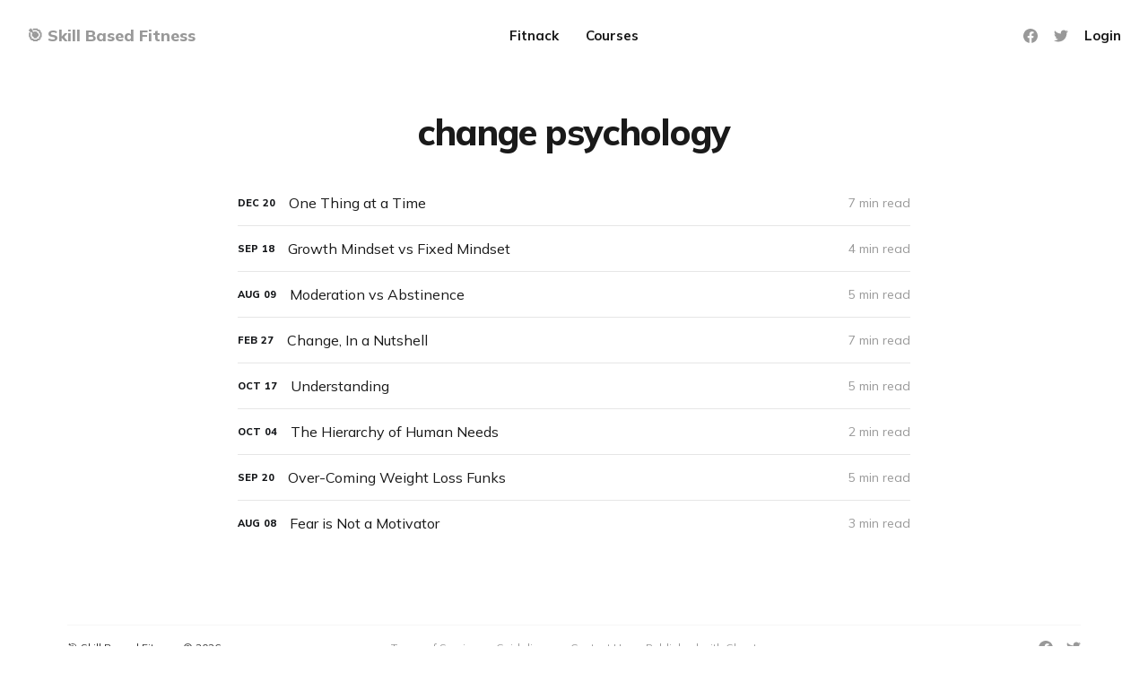

--- FILE ---
content_type: text/html; charset=utf-8
request_url: https://www.skillbasedfitness.com/tag/change-psychology/
body_size: 6223
content:
<!DOCTYPE html>
<html lang="en">

<head>
    <meta charset="utf-8">
    <meta name="viewport" content="width=device-width, initial-scale=1">
    <title>change psychology - 🎯 Skill Based Fitness</title>

    <link rel="preconnect" href="https://fonts.gstatic.com">
    <link rel="stylesheet" href="https://fonts.googleapis.com/css2?family=Mulish:ital,wght@0,400;0,700;0,800;1,400;1,700&family=Lora:ital,wght@0,400;0,700;1,400;1,700&display=swap">

    <link rel="stylesheet" href="https://www.skillbasedfitness.com/assets/built/screen.css?v=2609b0806d">

    <link rel="icon" href="https://www.skillbasedfitness.com/content/images/2021/12/HighResImageLogoOnly144px.ico" type="image/x-icon">
    <link rel="canonical" href="https://www.skillbasedfitness.com/tag/change-psychology/">
    <meta name="referrer" content="no-referrer-when-downgrade">
    
    <meta property="og:site_name" content="🎯 Skill Based Fitness">
    <meta property="og:type" content="website">
    <meta property="og:title" content="change psychology - 🎯 Skill Based Fitness">
    <meta property="og:url" content="https://www.skillbasedfitness.com/tag/change-psychology/">
    <meta property="article:publisher" content="https://www.facebook.com/groups/skillbasedfitness">
    <meta name="twitter:card" content="summary">
    <meta name="twitter:title" content="change psychology - 🎯 Skill Based Fitness">
    <meta name="twitter:url" content="https://www.skillbasedfitness.com/tag/change-psychology/">
    <meta name="twitter:site" content="@darren_beattie">
    
    <script type="application/ld+json">
{
    "@context": "https://schema.org",
    "@type": "Series",
    "publisher": {
        "@type": "Organization",
        "name": "🎯 Skill Based Fitness",
        "url": "https://www.skillbasedfitness.com/",
        "logo": {
            "@type": "ImageObject",
            "url": "https://www.skillbasedfitness.com/content/images/2021/12/HighResImageLogoOnly144px.ico",
            "width": 60,
            "height": 60
        }
    },
    "url": "https://www.skillbasedfitness.com/tag/change-psychology/",
    "name": "change psychology",
    "mainEntityOfPage": "https://www.skillbasedfitness.com/tag/change-psychology/"
}
    </script>

    <meta name="generator" content="Ghost 6.13">
    <link rel="alternate" type="application/rss+xml" title="🎯 Skill Based Fitness" href="https://www.skillbasedfitness.com/rss/">
    <script defer src="https://cdn.jsdelivr.net/ghost/portal@~2.56/umd/portal.min.js" data-i18n="true" data-ghost="https://www.skillbasedfitness.com/" data-key="20de1da9968a33b9ff6a9ef306" data-api="https://skill-based-fitness.ghost.io/ghost/api/content/" data-locale="en" crossorigin="anonymous"></script><style id="gh-members-styles">.gh-post-upgrade-cta-content,
.gh-post-upgrade-cta {
    display: flex;
    flex-direction: column;
    align-items: center;
    font-family: -apple-system, BlinkMacSystemFont, 'Segoe UI', Roboto, Oxygen, Ubuntu, Cantarell, 'Open Sans', 'Helvetica Neue', sans-serif;
    text-align: center;
    width: 100%;
    color: #ffffff;
    font-size: 16px;
}

.gh-post-upgrade-cta-content {
    border-radius: 8px;
    padding: 40px 4vw;
}

.gh-post-upgrade-cta h2 {
    color: #ffffff;
    font-size: 28px;
    letter-spacing: -0.2px;
    margin: 0;
    padding: 0;
}

.gh-post-upgrade-cta p {
    margin: 20px 0 0;
    padding: 0;
}

.gh-post-upgrade-cta small {
    font-size: 16px;
    letter-spacing: -0.2px;
}

.gh-post-upgrade-cta a {
    color: #ffffff;
    cursor: pointer;
    font-weight: 500;
    box-shadow: none;
    text-decoration: underline;
}

.gh-post-upgrade-cta a:hover {
    color: #ffffff;
    opacity: 0.8;
    box-shadow: none;
    text-decoration: underline;
}

.gh-post-upgrade-cta a.gh-btn {
    display: block;
    background: #ffffff;
    text-decoration: none;
    margin: 28px 0 0;
    padding: 8px 18px;
    border-radius: 4px;
    font-size: 16px;
    font-weight: 600;
}

.gh-post-upgrade-cta a.gh-btn:hover {
    opacity: 0.92;
}</style><script async src="https://js.stripe.com/v3/"></script>
    <script defer src="https://cdn.jsdelivr.net/ghost/sodo-search@~1.8/umd/sodo-search.min.js" data-key="20de1da9968a33b9ff6a9ef306" data-styles="https://cdn.jsdelivr.net/ghost/sodo-search@~1.8/umd/main.css" data-sodo-search="https://skill-based-fitness.ghost.io/" data-locale="en" crossorigin="anonymous"></script>
    
    <link href="https://www.skillbasedfitness.com/webmentions/receive/" rel="webmention">
    <script defer src="/public/cards.min.js?v=2609b0806d"></script>
    <link rel="stylesheet" type="text/css" href="/public/cards.min.css?v=2609b0806d">
    <script defer src="/public/member-attribution.min.js?v=2609b0806d"></script><style>:root {--ghost-accent-color: #15171A;}</style>
    <!-- Google tag (gtag.js) -->
<script async src="https://www.googletagmanager.com/gtag/js?id=UA-26051369-5"></script>
<script>
  window.dataLayer = window.dataLayer || [];
  function gtag(){dataLayer.push(arguments);}
  gtag('js', new Date());

  gtag('config', 'UA-26051369-5');
</script>

<!-- Table of Contents [TocBot] link tag -->
<link rel="stylesheet" href="https://cdnjs.cloudflare.com/ajax/libs/tocbot/4.12.2/tocbot.css" />
</head>

<body class="tag-template tag-change-psychology">
    <div class="site">
        <header id="site-header" class="site-header">
    <div class="header-inner">
        <div class="header-brand">
            <a class="logo" href="https://www.skillbasedfitness.com">
                    <span class="logo-text">🎯 Skill Based Fitness</span>
            </a>

            <div class="burger">
                <div class="burger-bar"></div>
                <div class="burger-bar"></div>
            </div>
        </div>

        <nav class="header-nav">
                        <a class="menu-item menu-item-fitnack" href="https://www.skillbasedfitness.com/fitnack-custom-coaching/">Fitnack</a>
        <a class="menu-item menu-item-courses" href="https://www.skillbasedfitness.com/courses/">Courses</a>

        </nav>

        <div class="header-actions">
            <div class="social">
                    <a class="social-item social-item-facebook"
                        href="https://www.facebook.com/groups/skillbasedfitness" target="_blank"
                        rel="noopener noreferrer" aria-label="Facebook">
                        <svg class="icon" viewBox="0 0 24 24" xmlns="http://www.w3.org/2000/svg"><path d="M23.9981 11.9991C23.9981 5.37216 18.626 0 11.9991 0C5.37216 0 0 5.37216 0 11.9991C0 17.9882 4.38789 22.9522 10.1242 23.8524V15.4676H7.07758V11.9991H10.1242V9.35553C10.1242 6.34826 11.9156 4.68714 14.6564 4.68714C15.9692 4.68714 17.3424 4.92149 17.3424 4.92149V7.87439H15.8294C14.3388 7.87439 13.8739 8.79933 13.8739 9.74824V11.9991H17.2018L16.6698 15.4676H13.8739V23.8524C19.6103 22.9522 23.9981 17.9882 23.9981 11.9991Z"/></svg>                    </a>

                    <a class="social-item social-item-twitter"
                        href="https://x.com/darren_beattie" target="_blank"
                        rel="noopener noreferrer" aria-label="Twitter">
                        <svg class="icon" viewBox="0 0 24 24" xmlns="http://www.w3.org/2000/svg"><path d="M23.954 4.569c-.885.389-1.83.654-2.825.775 1.014-.611 1.794-1.574 2.163-2.723-.951.555-2.005.959-3.127 1.184-.896-.959-2.173-1.559-3.591-1.559-2.717 0-4.92 2.203-4.92 4.917 0 .39.045.765.127 1.124C7.691 8.094 4.066 6.13 1.64 3.161c-.427.722-.666 1.561-.666 2.475 0 1.71.87 3.213 2.188 4.096-.807-.026-1.566-.248-2.228-.616v.061c0 2.385 1.693 4.374 3.946 4.827-.413.111-.849.171-1.296.171-.314 0-.615-.03-.916-.086.631 1.953 2.445 3.377 4.604 3.417-1.68 1.319-3.809 2.105-6.102 2.105-.39 0-.779-.023-1.17-.067 2.189 1.394 4.768 2.209 7.557 2.209 9.054 0 13.999-7.496 13.999-13.986 0-.209 0-.42-.015-.63.961-.689 1.8-1.56 2.46-2.548l-.047-.02z"/></svg>                    </a>
            </div>

                <button class="button-text menu-item members-login" data-portal="signin">Login</button>
        </div>
    </div>
</header>

        <div class="site-content">
            
<div class="content-area">
    <main class="site-main">
            <section class="taxonomy">

                <header class="single-header kg-canvas">
                    <h1 class="single-title">change psychology</h1>

                </header>
            </section>

        <div class="post-feed container medium">
                <article class="feed post tag-behavior-change tag-change-psychology tag-goal-setting tag-mindset-2 tag-motivation-2 tag-psychology tag-success no-image" data-month="December 2012">
    <div class="feed-calendar">
        <div class="feed-calendar-month">
            Dec
        </div>
        <div class="feed-calendar-day">
            20
        </div>
    </div>
            <div class="feed-image u-placeholder rectangle">
            </div>
    <div class="feed-wrapper">
        <h2 class="feed-title">One Thing at a Time</h2>
            <div class="feed-excerpt">There is plenty you could/should be doing, but it’s best to focus on that gold
cube.Tis the</div>
        <div class="feed-right">
            <time class="feed-date" datetime="2012-12-20">
                Dec 20, 2012
            </time>
            <div class="feed-visibility feed-visibility-public">
                <svg class="icon" xmlns="http://www.w3.org/2000/svg" viewBox="0 0 32 32">
    <path d="M16 23.027L24.24 28l-2.187-9.373 7.28-6.307-9.587-.827-3.747-8.827-3.747 8.827-9.587.827 7.267 6.307L7.759 28l8.24-4.973z"></path>
</svg>            </div>
                <div class="feed-length">
                    7 min read
                </div>
            <div class="feed-icon">
                <svg class="icon" xmlns="http://www.w3.org/2000/svg" viewBox="0 0 32 32">
    <path d="M11.453 22.107L17.56 16l-6.107-6.12L13.333 8l8 8-8 8-1.88-1.893z"></path>
</svg>            </div>
        </div>
    </div>
    <a class="u-permalink" href="/one-thing-at-a-time/" aria-label="One Thing at a Time"></a>
</article>                <article class="feed post tag-carol-dweck tag-change tag-change-psychology tag-changing-habits tag-diet tag-fat-loss tag-fitness tag-fitness-and-health tag-fitness-and-nutrition tag-health-and-fitness tag-mindset-2 tag-mindset-training tag-nutrition-2 tag-weight-loss no-image" data-month="September 2012">
    <div class="feed-calendar">
        <div class="feed-calendar-month">
            Sep
        </div>
        <div class="feed-calendar-day">
            18
        </div>
    </div>
            <div class="feed-image u-placeholder rectangle">
            </div>
    <div class="feed-wrapper">
        <h2 class="feed-title">Growth Mindset vs Fixed Mindset</h2>
            <div class="feed-excerpt">[http://rcm.amazon.com/e/cm?lt1=_blank&amp;bc1=000000&amp;IS2=1&amp;bg1=FFFFFF&amp;fc1=000000&</div>
        <div class="feed-right">
            <time class="feed-date" datetime="2012-09-18">
                Sep 18, 2012
            </time>
            <div class="feed-visibility feed-visibility-public">
                <svg class="icon" xmlns="http://www.w3.org/2000/svg" viewBox="0 0 32 32">
    <path d="M16 23.027L24.24 28l-2.187-9.373 7.28-6.307-9.587-.827-3.747-8.827-3.747 8.827-9.587.827 7.267 6.307L7.759 28l8.24-4.973z"></path>
</svg>            </div>
                <div class="feed-length">
                    4 min read
                </div>
            <div class="feed-icon">
                <svg class="icon" xmlns="http://www.w3.org/2000/svg" viewBox="0 0 32 32">
    <path d="M11.453 22.107L17.56 16l-6.107-6.12L13.333 8l8 8-8 8-1.88-1.893z"></path>
</svg>            </div>
        </div>
    </div>
    <a class="u-permalink" href="/growth-mindset-vs-fixed-mindset/" aria-label="Growth Mindset vs Fixed Mindset"></a>
</article>                <article class="feed post tag-abstinence tag-change-psychology tag-exercise-psychology tag-fat-loss tag-fitness tag-fitness-and-health tag-fitness-and-nutrition tag-gretchen-rubin tag-happiness-project tag-health-and-fitness tag-mindset-2 tag-mindset-training tag-moderation tag-performance-psychology no-image" data-month="August 2012">
    <div class="feed-calendar">
        <div class="feed-calendar-month">
            Aug
        </div>
        <div class="feed-calendar-day">
            09
        </div>
    </div>
            <div class="feed-image u-placeholder rectangle">
            </div>
    <div class="feed-wrapper">
        <h2 class="feed-title">Moderation vs Abstinence</h2>
            <div class="feed-excerpt">[http://www.flickr.com/photos/87913776@N00/5129625865/]CC futureatlas.com

I came across a thought-provoking article on the web</div>
        <div class="feed-right">
            <time class="feed-date" datetime="2012-08-09">
                Aug 9, 2012
            </time>
            <div class="feed-visibility feed-visibility-public">
                <svg class="icon" xmlns="http://www.w3.org/2000/svg" viewBox="0 0 32 32">
    <path d="M16 23.027L24.24 28l-2.187-9.373 7.28-6.307-9.587-.827-3.747-8.827-3.747 8.827-9.587.827 7.267 6.307L7.759 28l8.24-4.973z"></path>
</svg>            </div>
                <div class="feed-length">
                    5 min read
                </div>
            <div class="feed-icon">
                <svg class="icon" xmlns="http://www.w3.org/2000/svg" viewBox="0 0 32 32">
    <path d="M11.453 22.107L17.56 16l-6.107-6.12L13.333 8l8 8-8 8-1.88-1.893z"></path>
</svg>            </div>
        </div>
    </div>
    <a class="u-permalink" href="/moderation-vs-abstinence/" aria-label="Moderation vs Abstinence"></a>
</article>                <article class="feed post tag-behavior-change tag-behavior-modification tag-change tag-change-psychology tag-changing-habits tag-eating-well tag-fat-loss tag-fitness tag-fitness-and-health tag-fitness-and-nutrition tag-health-and-fitness tag-mindset-2 tag-mindset-training tag-nutrition-2 tag-skill-development tag-training-2 tag-weight-loss tag-well-being tag-wellness no-image" data-month="February 2012">
    <div class="feed-calendar">
        <div class="feed-calendar-month">
            Feb
        </div>
        <div class="feed-calendar-day">
            27
        </div>
    </div>
            <div class="feed-image u-placeholder rectangle">
            </div>
    <div class="feed-wrapper">
        <h2 class="feed-title">Change, In a Nutshell</h2>
            <div class="feed-excerpt">Weight loss is really a process of change.

Changing the way you currently eat to a way that suits your</div>
        <div class="feed-right">
            <time class="feed-date" datetime="2012-02-27">
                Feb 27, 2012
            </time>
            <div class="feed-visibility feed-visibility-public">
                <svg class="icon" xmlns="http://www.w3.org/2000/svg" viewBox="0 0 32 32">
    <path d="M16 23.027L24.24 28l-2.187-9.373 7.28-6.307-9.587-.827-3.747-8.827-3.747 8.827-9.587.827 7.267 6.307L7.759 28l8.24-4.973z"></path>
</svg>            </div>
                <div class="feed-length">
                    7 min read
                </div>
            <div class="feed-icon">
                <svg class="icon" xmlns="http://www.w3.org/2000/svg" viewBox="0 0 32 32">
    <path d="M11.453 22.107L17.56 16l-6.107-6.12L13.333 8l8 8-8 8-1.88-1.893z"></path>
</svg>            </div>
        </div>
    </div>
    <a class="u-permalink" href="/change-in-a-nutshell/" aria-label="Change, In a Nutshell"></a>
</article>                <article class="feed post tag-change-psychology tag-exercise-psychology tag-fat-loss tag-fitness tag-fitness-and-health tag-fitness-and-nutrition tag-fitness-development tag-health-and-fitness tag-mindset-2 tag-mindset-training tag-performance-psychology tag-psychology tag-skill-development tag-understanding tag-weight-loss no-image" data-month="October 2011">
    <div class="feed-calendar">
        <div class="feed-calendar-month">
            Oct
        </div>
        <div class="feed-calendar-day">
            17
        </div>
    </div>
            <div class="feed-image u-placeholder rectangle">
            </div>
    <div class="feed-wrapper">
        <h2 class="feed-title">Understanding</h2>
            <div class="feed-excerpt">Chances are you if you’re reading this you’re looking for info on weight loss or
fitness advice or</div>
        <div class="feed-right">
            <time class="feed-date" datetime="2011-10-17">
                Oct 17, 2011
            </time>
            <div class="feed-visibility feed-visibility-public">
                <svg class="icon" xmlns="http://www.w3.org/2000/svg" viewBox="0 0 32 32">
    <path d="M16 23.027L24.24 28l-2.187-9.373 7.28-6.307-9.587-.827-3.747-8.827-3.747 8.827-9.587.827 7.267 6.307L7.759 28l8.24-4.973z"></path>
</svg>            </div>
                <div class="feed-length">
                    5 min read
                </div>
            <div class="feed-icon">
                <svg class="icon" xmlns="http://www.w3.org/2000/svg" viewBox="0 0 32 32">
    <path d="M11.453 22.107L17.56 16l-6.107-6.12L13.333 8l8 8-8 8-1.88-1.893z"></path>
</svg>            </div>
        </div>
    </div>
    <a class="u-permalink" href="/understanding/" aria-label="Understanding"></a>
</article>                <article class="feed post tag-affection tag-behavior-change tag-behavior-modification tag-change tag-change-psychology tag-creation tag-eating-well tag-fat-loss tag-fitness tag-fitness-and-health tag-fitness-and-nutrition tag-freedom tag-health-and-fitness tag-human-needs tag-identity tag-leisure tag-mindset-2 tag-mindset-training tag-motivation-2 tag-need tag-nutrition-2 tag-participation tag-protection tag-skill-development tag-subsistence tag-training-2 tag-understanding tag-weight-loss tag-well-being no-image" data-month="October 2011">
    <div class="feed-calendar">
        <div class="feed-calendar-month">
            Oct
        </div>
        <div class="feed-calendar-day">
            04
        </div>
    </div>
            <div class="feed-image u-placeholder rectangle">
            </div>
    <div class="feed-wrapper">
        <h2 class="feed-title">The Hierarchy of Human Needs</h2>
            <div class="feed-excerpt">[http://artofweightlossblog.com/wp-content/uploads/2011/10/MaslowsHierarchy.jpg]
*Maslow’s Hierarchy of Needs

The fundamentals of any activity play</div>
        <div class="feed-right">
            <time class="feed-date" datetime="2011-10-04">
                Oct 4, 2011
            </time>
            <div class="feed-visibility feed-visibility-public">
                <svg class="icon" xmlns="http://www.w3.org/2000/svg" viewBox="0 0 32 32">
    <path d="M16 23.027L24.24 28l-2.187-9.373 7.28-6.307-9.587-.827-3.747-8.827-3.747 8.827-9.587.827 7.267 6.307L7.759 28l8.24-4.973z"></path>
</svg>            </div>
                <div class="feed-length">
                    2 min read
                </div>
            <div class="feed-icon">
                <svg class="icon" xmlns="http://www.w3.org/2000/svg" viewBox="0 0 32 32">
    <path d="M11.453 22.107L17.56 16l-6.107-6.12L13.333 8l8 8-8 8-1.88-1.893z"></path>
</svg>            </div>
        </div>
    </div>
    <a class="u-permalink" href="/the-hierarchy-of-needs/" aria-label="The Hierarchy of Human Needs"></a>
</article>                <article class="feed post tag-causality tag-change tag-change-psychology tag-depression tag-effectiveness tag-exercise-psychology tag-fat-loss tag-fitness tag-fitness-and-health tag-fitness-and-nutrition tag-funks tag-health-and-fitness tag-hitting-the-wall tag-maximization tag-mindset-2 tag-nutrition-2 tag-performance-psychology tag-productivity tag-psychology tag-weight-loss tag-well-being no-image" data-month="September 2011">
    <div class="feed-calendar">
        <div class="feed-calendar-month">
            Sep
        </div>
        <div class="feed-calendar-day">
            20
        </div>
    </div>
            <div class="feed-image u-placeholder rectangle">
            </div>
    <div class="feed-wrapper">
        <h2 class="feed-title">Over-Coming Weight Loss Funks</h2>
            <div class="feed-excerpt">I had an interesting day today. It started out great, like any other day, but
then a series of strange</div>
        <div class="feed-right">
            <time class="feed-date" datetime="2011-09-20">
                Sep 20, 2011
            </time>
            <div class="feed-visibility feed-visibility-public">
                <svg class="icon" xmlns="http://www.w3.org/2000/svg" viewBox="0 0 32 32">
    <path d="M16 23.027L24.24 28l-2.187-9.373 7.28-6.307-9.587-.827-3.747-8.827-3.747 8.827-9.587.827 7.267 6.307L7.759 28l8.24-4.973z"></path>
</svg>            </div>
                <div class="feed-length">
                    5 min read
                </div>
            <div class="feed-icon">
                <svg class="icon" xmlns="http://www.w3.org/2000/svg" viewBox="0 0 32 32">
    <path d="M11.453 22.107L17.56 16l-6.107-6.12L13.333 8l8 8-8 8-1.88-1.893z"></path>
</svg>            </div>
        </div>
    </div>
    <a class="u-permalink" href="/over-coming-weight-loss-funks/" aria-label="Over-Coming Weight Loss Funks"></a>
</article>                <article class="feed post tag-behavior-modification tag-change tag-change-psychology tag-changing-habits tag-fat-loss tag-fitness tag-fitness-and-health tag-fitness-and-nutrition tag-health-and-fitness tag-intrinsic-motivation tag-mindset-2 tag-mindset-training tag-psychology tag-weight-loss no-image" data-month="August 2011">
    <div class="feed-calendar">
        <div class="feed-calendar-month">
            Aug
        </div>
        <div class="feed-calendar-day">
            08
        </div>
    </div>
            <div class="feed-image u-placeholder rectangle">
            </div>
    <div class="feed-wrapper">
        <h2 class="feed-title">Fear is Not a Motivator</h2>
            <div class="feed-excerpt">It is a human assumption that fear as a motivator for change has a high
probability of success and that</div>
        <div class="feed-right">
            <time class="feed-date" datetime="2011-08-08">
                Aug 8, 2011
            </time>
            <div class="feed-visibility feed-visibility-public">
                <svg class="icon" xmlns="http://www.w3.org/2000/svg" viewBox="0 0 32 32">
    <path d="M16 23.027L24.24 28l-2.187-9.373 7.28-6.307-9.587-.827-3.747-8.827-3.747 8.827-9.587.827 7.267 6.307L7.759 28l8.24-4.973z"></path>
</svg>            </div>
                <div class="feed-length">
                    3 min read
                </div>
            <div class="feed-icon">
                <svg class="icon" xmlns="http://www.w3.org/2000/svg" viewBox="0 0 32 32">
    <path d="M11.453 22.107L17.56 16l-6.107-6.12L13.333 8l8 8-8 8-1.88-1.893z"></path>
</svg>            </div>
        </div>
    </div>
    <a class="u-permalink" href="/fear-is-not-a-motivator/" aria-label="Fear is Not a Motivator"></a>
</article>        </div>

        <nav class="pagination">
</nav>
<div class="infinite-scroll-action">
    <button class="button button-secondary infinite-scroll-button">
        <span class="label">Load more</span>
        <span class="loader"><svg class="icon" xmlns="http://www.w3.org/2000/svg" viewBox="0 0 40 40">
    <path opacity="0.3" fill="currentColor" d="M20.201,5.169c-8.254,0-14.946,6.692-14.946,14.946c0,8.255,6.692,14.946,14.946,14.946 s14.946-6.691,14.946-14.946C35.146,11.861,28.455,5.169,20.201,5.169z M20.201,31.749c-6.425,0-11.634-5.208-11.634-11.634 c0-6.425,5.209-11.634,11.634-11.634c6.425,0,11.633,5.209,11.633,11.634C31.834,26.541,26.626,31.749,20.201,31.749z" />
    <path fill="currentColor" d="M26.013,10.047l1.654-2.866c-2.198-1.272-4.743-2.012-7.466-2.012h0v3.312h0 C22.32,8.481,24.301,9.057,26.013,10.047z">
        <animateTransform attributeType="xml" attributeName="transform" type="rotate" from="0 20 20" to="360 20 20" dur="0.5s" repeatCount="indefinite" />
    </path>
</svg></span>
    </button>
</div>
    </main>
</div>


        </div>

        <footer class="site-footer container">
    <div class="footer-inner">
        <div class="footer-left">
            <div class="copyright">
                🎯 Skill Based Fitness © 2026
            </div>
        </div>

        <nav class="footer-nav">
                    <a class="menu-item menu-item-terms-of-service" href="https://www.skillbasedfitness.com/tos/">Terms of Service</a>
        <span class="sep">•</span>
        <a class="menu-item menu-item-guidelines" href="https://www.skillbasedfitness.com/guidelines/">Guidelines</a>
        <span class="sep">•</span>
        <a class="menu-item menu-item-contact-us" href="https://www.skillbasedfitness.com/contact/">Contact Us</a>
        <span class="sep">•</span>

            <a class="menu-item badge" href="https://ghost.org/" target="_blank" rel="noopener noreferrer">Published with Ghost</a>
        </nav>

        <div class="footer-right">
            <div class="social">
                    <a class="social-item social-item-facebook"
                        href="https://www.facebook.com/groups/skillbasedfitness" target="_blank"
                        rel="noopener noreferrer" aria-label="Facebook">
                        <svg class="icon" viewBox="0 0 24 24" xmlns="http://www.w3.org/2000/svg"><path d="M23.9981 11.9991C23.9981 5.37216 18.626 0 11.9991 0C5.37216 0 0 5.37216 0 11.9991C0 17.9882 4.38789 22.9522 10.1242 23.8524V15.4676H7.07758V11.9991H10.1242V9.35553C10.1242 6.34826 11.9156 4.68714 14.6564 4.68714C15.9692 4.68714 17.3424 4.92149 17.3424 4.92149V7.87439H15.8294C14.3388 7.87439 13.8739 8.79933 13.8739 9.74824V11.9991H17.2018L16.6698 15.4676H13.8739V23.8524C19.6103 22.9522 23.9981 17.9882 23.9981 11.9991Z"/></svg>                    </a>

                    <a class="social-item social-item-twitter"
                        href="https://x.com/darren_beattie" target="_blank"
                        rel="noopener noreferrer" aria-label="Twitter">
                        <svg class="icon" viewBox="0 0 24 24" xmlns="http://www.w3.org/2000/svg"><path d="M23.954 4.569c-.885.389-1.83.654-2.825.775 1.014-.611 1.794-1.574 2.163-2.723-.951.555-2.005.959-3.127 1.184-.896-.959-2.173-1.559-3.591-1.559-2.717 0-4.92 2.203-4.92 4.917 0 .39.045.765.127 1.124C7.691 8.094 4.066 6.13 1.64 3.161c-.427.722-.666 1.561-.666 2.475 0 1.71.87 3.213 2.188 4.096-.807-.026-1.566-.248-2.228-.616v.061c0 2.385 1.693 4.374 3.946 4.827-.413.111-.849.171-1.296.171-.314 0-.615-.03-.916-.086.631 1.953 2.445 3.377 4.604 3.417-1.68 1.319-3.809 2.105-6.102 2.105-.39 0-.779-.023-1.17-.067 2.189 1.394 4.768 2.209 7.557 2.209 9.054 0 13.999-7.496 13.999-13.986 0-.209 0-.42-.015-.63.961-.689 1.8-1.56 2.46-2.548l-.047-.02z"/></svg>                    </a>
            </div>
        </div>
    </div>
</footer>        <!-- Root element of PhotoSwipe. Must have class pswp. -->
<div class="pswp" tabindex="-1" role="dialog" aria-hidden="true">
    <!-- Background of PhotoSwipe.
        It's a separate element as animating opacity is faster than rgba(). -->
    <div class="pswp__bg"></div>

    <!-- Slides wrapper with overflow:hidden. -->
    <div class="pswp__scroll-wrap">
        <!-- Container that holds slides.
          PhotoSwipe keeps only 3 of them in the DOM to save memory.
          Don't modify these 3 pswp__item elements, data is added later on. -->
        <div class="pswp__container">
            <div class="pswp__item"></div>
            <div class="pswp__item"></div>
            <div class="pswp__item"></div>
        </div>

        <!-- Default (PhotoSwipeUI_Default) interface on top of sliding area. Can be changed. -->
        <div class="pswp__ui pswp__ui--hidden">
            <div class="pswp__top-bar">
                <!--  Controls are self-explanatory. Order can be changed. -->
                <div class="pswp__counter"></div>

                <button class="pswp__button pswp__button--close" title="Close (Esc)"></button>
                <button class="pswp__button pswp__button--share" title="Share"></button>
                <button class="pswp__button pswp__button--fs" title="Toggle fullscreen"></button>
                <button class="pswp__button pswp__button--zoom" title="Zoom in/out"></button>

                <!-- Preloader demo https://codepen.io/dimsemenov/pen/yyBWoR -->
                <!-- element will get class pswp__preloader--active when preloader is running -->
                <div class="pswp__preloader">
                    <div class="pswp__preloader__icn">
                        <div class="pswp__preloader__cut">
                            <div class="pswp__preloader__donut"></div>
                        </div>
                    </div>
                </div>
            </div>

            <div class="pswp__share-modal pswp__share-modal--hidden pswp__single-tap">
                <div class="pswp__share-tooltip"></div>
            </div>

            <button class="pswp__button pswp__button--arrow--left" title="Previous (arrow left)"></button>
            <button class="pswp__button pswp__button--arrow--right" title="Next (arrow right)"></button>

            <div class="pswp__caption">
                <div class="pswp__caption__center"></div>
            </div>
        </div>
    </div>
</div>    </div>

    <script>
        if (document.body.classList.contains('with-full-cover') && (/Android|webOS|iPhone|iPad|iPod|BlackBerry/i.test(navigator.platform))) {
            document.getElementsByClassName('cover')[0].style.height = window.innerHeight + 'px';
        }
    </script>

    <script src="https://www.skillbasedfitness.com/assets/built/main.min.js?v=2609b0806d"></script>

    <!--
<style>
    .site-footer{
    background: #331e36
    }
</style>
-->

<!-- Table of Contents [TocBot] script tag -->
<script src="https://cdnjs.cloudflare.com/ajax/libs/tocbot/4.12.2/tocbot.min.js"></script>

<script>
    tocbot.init({
        tocSelector: '.toc',
        contentSelector: '.post-content',
        hasInnerContainers: true
    });
</script>
</body>

</html>

--- FILE ---
content_type: text/css; charset=UTF-8
request_url: https://www.skillbasedfitness.com/assets/built/screen.css?v=2609b0806d
body_size: 8048
content:
html{-webkit-text-size-adjust:100%;line-height:1.15}body{margin:0}main{display:block}h1{font-size:2em;margin:.67em 0}hr{box-sizing:content-box;height:0;overflow:visible}pre{font-family:monospace;font-size:1em}a{background-color:transparent}abbr[title]{border-bottom:none;text-decoration:underline;-webkit-text-decoration:underline dotted;text-decoration:underline dotted}b,strong{font-weight:bolder}code,kbd,samp{font-family:monospace;font-size:1em}small{font-size:80%}sub,sup{font-size:75%;line-height:0;position:relative;vertical-align:baseline}sub{bottom:-.25em}sup{top:-.5em}img{border-style:none}button,input,optgroup,select,textarea{font-family:inherit;font-size:100%;line-height:1.15;margin:0}button,input{overflow:visible}button,select{text-transform:none}[type=button],[type=reset],[type=submit],button{-webkit-appearance:button}[type=button]::-moz-focus-inner,[type=reset]::-moz-focus-inner,[type=submit]::-moz-focus-inner,button::-moz-focus-inner{border-style:none;padding:0}[type=button]:-moz-focusring,[type=reset]:-moz-focusring,[type=submit]:-moz-focusring,button:-moz-focusring{outline:1px dotted ButtonText}fieldset{padding:.35em .75em .625em}legend{box-sizing:border-box;color:inherit;display:table;max-width:100%;padding:0;white-space:normal}progress{vertical-align:baseline}textarea{overflow:auto}[type=checkbox],[type=radio]{box-sizing:border-box;padding:0}[type=number]::-webkit-inner-spin-button,[type=number]::-webkit-outer-spin-button{height:auto}[type=search]{-webkit-appearance:textfield;outline-offset:-2px}[type=search]::-webkit-search-decoration{-webkit-appearance:none}::-webkit-file-upload-button{-webkit-appearance:button;font:inherit}details{display:block}summary{display:list-item}[hidden],template{display:none}:root{--brand-color:var(--ghost-accent-color,#ff572f);--primary-text-color:#333;--secondary-text-color:#999;--white-color:#fff;--lighter-gray-color:#f6f6f6;--light-gray-color:#e6e6e6;--mid-gray-color:#ccc;--dark-gray-color:#444;--darker-gray-color:#1a1a1a;--black-color:#000;--green-color:#28a745;--orange-color:#ffc107;--red-color:#dc3545;--facebook-color:#3b5998;--twitter-color:#1da1f2;--rss-color:#f26522;--animation-base:ease-in-out;--font-base:Mulish,-apple-system,BlinkMacSystemFont,Segoe UI,Helvetica,Arial,sans-serif;--font-serif:Lora,Times,serif;--navbar-height:80px}@media (max-width:767px){:root{--navbar-height:70px}}html{box-sizing:border-box;font-size:62.5%}*,:after,:before{box-sizing:inherit}body{text-rendering:optimizeLegibility;-webkit-font-smoothing:antialiased;-moz-osx-font-smoothing:grayscale;background-color:var(--white-color);color:var(--primary-text-color);font-family:var(--font-base);font-size:1.5rem;line-height:1.6;word-break:break-word}a{color:var(--darker-gray-color);text-decoration:none;transition:color .1s var(--animation-base)}a:hover{opacity:.8}h1,h2,h3,h4,h5,h6{color:var(--darker-gray-color);font-family:var(--font-base);font-weight:800;line-height:1.3;margin:0 0 1.5rem}p{margin:0}img{display:block;height:auto;max-width:100%}blockquote{background-color:var(--lighter-gray-color);border-left:5px solid var(--brand-color);color:var(--secondary-text-color);font-size:2.1rem;letter-spacing:-.03rem;line-height:1.4;margin-left:0;margin-right:0;padding:2rem 3rem;text-align:center}blockquote,blockquote strong{font-weight:700}ol,ul{padding-left:2rem}embed,iframe{border:0;display:block;overflow:hidden;width:100%}figure{margin-left:0;margin-right:0}figcaption{color:var(--secondary-text-color);font-size:1.4rem;line-height:1.4;margin-top:1.5rem;text-align:center}figcaption a{color:var(--secondary-text-color)!important;font-weight:400!important}pre{-webkit-overflow-scrolling:touch;background-color:var(--darker-gray-color);border-radius:5px!important;color:var(--white-color);font-size:1.6rem!important;line-height:1.5;overflow-x:scroll;padding:1.6rem 2.2rem}hr{border:0;margin-left:auto;margin-right:auto;position:relative}hr,hr:after,hr:before{background-color:var(--secondary-text-color);border-radius:50%;height:5px;width:5px}hr:after,hr:before{content:"";position:absolute}hr:before{right:20px}hr:after{left:20px}table:not(.highlight){border-collapse:collapse;font-size:1.5rem;width:100%;word-break:normal}table:not(.highlight) thead{background-color:var(--lighter-gray-color);border-bottom:1px solid var(--light-gray-color)}table:not(.highlight) tr+table:not(.highlight) tr{border-top:1px solid var(--light-gray-color)}table:not(.highlight) tr:hover td{background-color:var(--lighter-gray-color)}table:not(.highlight) td,table:not(.highlight) th{line-height:1.5;padding:1rem 1.5rem}table:not(.highlight) th{color:var(--secondary-text-color);text-align:left}table:not(.highlight) tfoot{border-top:1px solid var(--mid-gray-color)}table:not(.highlight) tfoot td{font-weight:700}@media (max-width:767px){.table thead{display:none}.table tr{display:block;padding:1.2rem 0}.table td{display:flex;justify-content:space-between;padding:.7rem 0;text-align:right;width:100%}.table td:before{color:var(--secondary-text-color);content:attr(data-label);margin-right:1rem;white-space:nowrap}}.container{margin-left:auto;margin-right:auto;max-width:calc(1130px + 10vw);padding-left:5vw;padding-right:5vw;width:100%}.container.medium{max-width:calc(750px + 10vw)}.container.small{max-width:calc(720px + 10vw)}.button{align-items:center;background-color:var(--white-color);border:1px solid var(--light-gray-color);border-radius:3px;color:var(--brand-color);cursor:pointer;display:inline-flex;font-family:var(--font-base);font-size:11px;font-weight:800;height:36px;justify-content:center;letter-spacing:.5px;outline:none;padding:0 15px;text-transform:uppercase}.button:hover{border-color:var(--mid-gray-color);opacity:1}.button-icon,.button-secondary{color:var(--darker-gray-color)}.button-icon{align-items:center;background-color:transparent;border:0;cursor:pointer;display:inline-flex;height:30px;justify-content:center;outline:none;padding:0;width:30px}.button-icon:hover .icon{opacity:.8}.button-text{background-color:transparent;border:0;cursor:pointer;line-height:inherit;outline:none;padding:0}.button-text,label{color:var(--darker-gray-color)}label{display:block;font-size:1.4rem;font-weight:700}label+label{margin-top:2rem}label input,label textarea{margin-top:.7rem}input,textarea{-webkit-appearance:none;-moz-appearance:none;appearance:none;background-color:var(--white-color);border:1px solid var(--light-gray-color);border-radius:5px;color:var(--darker-gray-color);font-size:1.6rem;height:44px;outline:none;padding:0 1.5rem;width:100%}input:focus,textarea:focus{border-color:var(--mid-gray-color)}textarea{height:100%;padding-bottom:1.5rem;padding-top:1.5rem;resize:vertical}.form-wrapper{position:relative}.form-button{align-items:center;background-color:var(--brand-color);border:0;border-radius:4px;color:var(--white-color);cursor:pointer;display:flex;font-size:1.3rem;font-weight:800;height:40px;justify-content:center;outline:none;padding:0 15px;position:absolute;right:5px;text-transform:uppercase;top:5px}.form-button.with-icon{border-radius:0 4px 4px 0;padding:0;width:40px}.form-wrapper .loader,.form-wrapper .success{display:none}.form-wrapper .loader .icon{height:28px;width:28px}.form-wrapper.loading .default,.form-wrapper.success .default,.form-wrapper.success .loader{display:none}.form-wrapper.loading .loader{display:block}.form-wrapper.success .success{align-items:center;display:flex}.contact-form{margin-top:3rem}.contact-form .button{margin-top:1.5rem}.icon{fill:currentColor;height:20px;width:20px}.icon-loading{height:26px;width:26px}.site{display:flex;flex-direction:column;min-height:100vh}.site-content{flex-grow:1;padding:6vmin 0}.with-alt-header .site-content{padding-top:max(8vmin,5rem)}.site-header{padding:0 min(3rem,5vw)}.with-full-cover .site-header{position:relative;z-index:90}.with-alt-header .site-header{background-color:var(--brand-color)}.header-inner{-moz-column-gap:4rem;column-gap:4rem;display:grid;grid-auto-flow:row dense;grid-template-columns:1fr auto 1fr;height:var(--navbar-height)}.header-brand{align-items:center;display:flex;white-space:nowrap}.logo{position:relative}.logo-text{color:var(--secondary-text-color);font-size:1.8rem;font-weight:800}.with-alt-header .logo-text,.with-full-cover .logo-text{color:#fff}.logo-image{height:25px}.logo-image.white{left:0;opacity:0;position:absolute;top:0}.header-nav{align-items:center;display:flex;flex-wrap:wrap}.site-header .menu-item{font-weight:700}.site-header .menu-item+.menu-item{margin-left:3rem}.site-header .menu-item:nth-child(n+6){display:none}.with-alt-header:not(.menu-opened) .header-actions .menu-item,.with-alt-header:not(.menu-opened) .header-nav .menu-item,.with-full-cover:not(.menu-opened) .header-actions .menu-item,.with-full-cover:not(.menu-opened) .header-nav .menu-item{color:#fff}.menu-item-more{margin-left:2rem;position:relative}.with-alt-header:not(.menu-opened) .menu-item-more,.with-full-cover:not(.menu-opened) .menu-item-more{color:#fff}.menu-item-more .icon{height:24px;width:24px}.sub-menu{background-color:var(--darker-gray-color);border-radius:5px;display:none;margin-top:2rem;padding:1rem 0;position:absolute;right:-13px;text-align:left;top:100%;width:170px;z-index:90}.sub-menu:before{border-bottom:7px solid var(--darker-gray-color);border-left:7px solid transparent;border-right:7px solid transparent;content:"";height:0;position:absolute;right:21px;top:-6px;width:0}.sub-menu .menu-item{color:var(--white-color);display:block;font-size:1.3rem;padding:.7rem 1.5rem}.sub-menu .menu-item+.menu-item{margin-left:0}.header-actions{align-items:center;display:flex;justify-content:flex-end;white-space:nowrap}.header-actions .social-item{margin-right:1.8rem}.with-alt-header:not(.menu-opened) .header-actions .social-item,.with-full-cover:not(.menu-opened) .header-actions .social-item{color:#fff}.header-actions .social-item+.social-item{margin-left:0}.header-actions .menu-item+.menu-item{margin-left:2rem}.menu-item-cta{color:var(--brand-color)}.site-header.navbrandactions .header-brand{grid-column-start:2}.site-header.navbrandactions .header-nav{grid-column-start:1}.site-header.brandnav .header-inner{-moz-column-gap:0;column-gap:0;grid-template-columns:auto -webkit-max-content -webkit-max-content;grid-template-columns:auto max-content max-content}.site-header.brandnav .header-actions{margin-left:3rem}.site-header.brandnav .header-actions .menu-item+.menu-item{margin-left:inherit}.site-header.brandnavactions .header-inner{grid-template-columns:-webkit-max-content -webkit-max-content auto;grid-template-columns:max-content max-content auto}@media (max-width:991px){.menu-opened{height:100vh;overflow:hidden;position:fixed}#site-header .header-inner{grid-template-columns:1fr;height:100%}#site-header .header-brand{grid-column-start:auto;height:var(--navbar-height);justify-content:space-between}#site-header .header-actions,#site-header .header-nav{display:none}#site-header .header-nav{flex-direction:column;justify-content:center;margin-bottom:10vh}#site-header .menu-item{font-size:2.5rem;margin:.6rem 0}#site-header .header-actions{flex-direction:column;padding-bottom:6vh}.menu-opened #site-header{-webkit-overflow-scrolling:touch;background-color:var(--brand-color);bottom:0;left:0;overflow-y:auto;position:fixed;right:0;top:0;z-index:90}.menu-opened:not(.with-full-cover):not(.with-alt-header) #site-header{background-color:var(--white-color)}.menu-opened #site-header .header-inner{grid-template-rows:auto 1fr auto}.menu-opened #site-header .header-actions,.menu-opened #site-header .header-nav{display:flex}.with-alt-header #site-header .menu-item,.with-full-cover #site-header .menu-item{color:#fff}#site-header .menu-item-more{height:auto;line-height:inherit;margin-left:0;width:auto}#site-header .menu-item-more .icon{display:none}#site-header .sub-menu{background-color:transparent;display:flex;flex-direction:column;margin:0;padding:0;position:static;text-align:center;width:auto}#site-header .sub-menu:before{display:none}#site-header .sub-menu .menu-item{color:inherit;padding:0}.with-alt-header #site-header .sub-menu .menu-item,.with-full-cover #site-header .sub-menu .menu-item{color:#fff}#site-header .social{margin-bottom:1rem}#site-header .social-item{margin:0 1.2rem}.with-alt-header #site-header .social-item,.with-full-cover #site-header .social-item{color:#fff}#site-header .social-item .icon{height:24px;width:24px}}.cover{margin-top:9vmin}.with-full-cover .cover{display:flex;height:100vh;margin-top:calc(var(--navbar-height)*-1);overflow:hidden;position:relative}.with-full-cover .cover.half{height:60vh}.with-full-cover .cover:before{background-color:#000;bottom:0;content:"";left:0;opacity:.3;position:absolute;right:0;top:0;transition:opacity 1.5s ease;z-index:10}.cover.image-loading:before{opacity:1}.cover-image{transition:transform 2s ease}.cover.image-loading .cover-image{transform:scale(1.02)}.cover-content{align-items:center;display:flex;flex-direction:column;margin:auto;max-width:calc(720px + 8vw);position:relative;text-align:center;z-index:10}.cover-description{font-size:3.5rem;font-weight:700;line-height:1.3}.has-serif-title .cover-description{font-family:var(--font-serif)}.with-full-cover .cover-description{color:#fff}.cover-cta{display:flex;margin-top:2rem}.cover-cta .button{margin:0 .5rem}.cover-form{margin-top:4.5rem;max-width:480px;width:100%}.cover-form input{height:50px}.with-full-cover .cover-form input{background-color:#fff;border-color:#e6e6e6}.cover-form .form-button{min-width:110px}.cover-arrow{bottom:40px;height:40px;left:50%;margin-left:-20px;position:absolute;width:40px;z-index:10}.cover.half .cover-arrow{display:none}.cover-arrow .icon{color:#fff;height:40px;transform:rotate(90deg);width:40px}@media (max-width:767px){.cover-description{font-size:2.7rem}}@media (max-width:991px){.menu-opened .cover{margin-top:0}}.site-footer{padding-bottom:6rem;padding-top:4.5rem}.footer-inner{border-top:1px solid var(--lighter-gray-color);display:grid;grid-template-columns:1fr auto 1fr;padding-top:1.5rem}.footer-left{align-items:center;display:flex}.copyright{font-size:1.2rem}.footer-nav{align-items:center;display:flex;flex-wrap:wrap;justify-content:center}.footer-nav .menu-item{align-items:center;color:var(--secondary-text-color);display:flex;font-size:1.2rem;font-weight:400;margin:0}.footer-nav .sep{color:var(--secondary-text-color);font-size:1rem;padding:0 .7rem}.footer-right{justify-content:flex-end}.footer-right,.social{align-items:center;display:flex}.social-item{color:var(--secondary-text-color);line-height:0}.social-item+.social-item{margin-left:15px}.social-item+.social-item-rss{margin-left:10px}.social-item .icon{fill:currentColor;height:16px;width:16px}.social-item-rss .icon{height:15px;width:15px}@media (max-width:767px){.footer-inner{grid-template-columns:1fr;padding-top:3rem}.footer-left,.footer-right{justify-content:center}.footer-left{margin-top:3rem;order:3}.footer-nav{margin-top:1.5rem;order:2}.footer-right{order:1}}.burger{cursor:pointer;display:none;height:30px;margin-left:5px;margin-right:-7px;position:relative;width:30px}.burger-bar{height:100%;left:0;position:absolute;top:0;transition:transform .1806s cubic-bezier(.04,.04,.12,.96);width:100%}.burger-bar:before{background-color:var(--darker-gray-color);content:"";height:2px;left:7px;position:absolute;transition:transform .1596s cubic-bezier(.52,.16,.52,.84) .1008s;width:16px}.with-alt-header .burger-bar:before,.with-full-cover .burger-bar:before{background-color:#fff}.burger-bar:first-child:before{top:14px;transform:translateY(-3px)}.burger-bar:last-child:before{bottom:14px;transform:translateY(3px)}.menu-opened .burger .burger-bar{transition:transform .3192s cubic-bezier(.04,.04,.12,.96) .1008s}.menu-opened .burger .burger-bar:first-child{transform:rotate(45deg)}.menu-opened .burger .burger-bar:last-child{transform:rotate(-45deg)}.menu-opened .burger .burger-bar:before{transform:none;transition:transform .1806s cubic-bezier(.04,.04,.12,.96)}@media (max-width:991px){.burger{display:block}}.feed-header{margin-bottom:4.5rem;margin-top:3vmin}.feed-header-wrapper{align-items:flex-end;border-bottom:1px solid var(--light-gray-color);display:flex;justify-content:space-between;padding-bottom:1rem}.feed-header-title{font-size:1.5rem;letter-spacing:.05rem;margin-bottom:0;text-transform:uppercase}.post-feed{margin-top:-1.5rem}.post-feed.expanded{margin-top:-2.5rem}.post-feed.text-only{margin-top:-3rem}.feed{align-items:center;display:flex;line-height:1;overflow:hidden;padding:1.5rem 0;position:relative}.feed:hover .feed-title{opacity:.8}.feed:hover .feed-right{margin-right:1.6rem}.post-feed.expanded .feed:hover .feed-right{margin-right:0}.feed:hover .feed-icon{transform:translateX(.4rem)}.feed+.feed{border-top:1px solid var(--light-gray-color)}.post-feed>.feed+.feed.feed-paged{border-top:0;margin-top:3rem}.post-feed.expanded .feed{align-items:flex-start;padding:3rem 0}.post-feed.expanded:not(.text-only) .feed{border-top:0;padding:2.5rem 0}.post-feed.right-thumbnail .feed{flex-direction:row-reverse}.feed-calendar{color:var(--brand-color);display:flex;font-size:1.1rem;font-weight:800;line-height:1.5;margin-right:1.5rem;white-space:nowrap}.post-feed.expanded .feed-calendar{display:none}.feed-calendar-month{margin-right:.4rem;text-transform:uppercase}.feed-image{flex-shrink:0;margin-right:2.5rem;width:160px}.post-feed.right-thumbnail .feed-image{margin-left:2.5rem;margin-right:0}.post-feed:not(.expanded) .feed-image{display:none}.feed-wrapper{display:flex;flex-grow:1;overflow:hidden}.post-feed.expanded .feed-wrapper{flex-direction:column}.post-feed.expanded:not(.text-only) .feed-wrapper{margin-top:-2px}.feed-title{flex-grow:1;font-size:1.6rem;font-weight:400;margin-bottom:0;overflow:hidden;padding-right:1rem;text-overflow:ellipsis;white-space:nowrap}.post-feed.expanded .feed-title{font-size:1.7rem;font-weight:700;line-height:1.2;white-space:normal}.has-serif-title .feed-title{font-family:var(--font-serif)}.feed-excerpt{line-height:1.4;margin-top:.8rem}.has-serif-body .feed-excerpt{font-family:var(--font-serif)}.post-feed:not(.expanded) .feed-excerpt{display:none}.feed-right{align-items:center;color:var(--secondary-text-color);display:flex;font-size:1.4rem;transition:margin-right .2s var(--animation-base)}.post-feed.expanded .feed-right{margin-top:1.5rem}.post-feed:not(.expanded) .feed-date{display:none}.feed-visibility{color:var(--orange-color);line-height:0;margin-right:1rem}.post-feed.expanded .feed-visibility{margin-left:1rem;order:1}.feed-visibility-public{display:none}.feed-visibility .icon{height:16px;width:16px}.feed-length{white-space:nowrap}.post-feed.expanded .feed-length{align-items:center;display:flex}.post-feed.expanded .feed-length:before{content:"\02022";font-size:1rem;line-height:1;padding:0 .7rem}.feed-icon{color:var(--secondary-text-color);line-height:0;position:absolute;right:0;transform:translateX(2rem);transition:transform .2s var(--animation-base)}.post-feed.expanded .feed-icon{display:none}.feed-icon .icon{height:16px;width:16px}.feed-group:after{content:"";display:block;height:4.5vmin}.feed-month{-webkit-backdrop-filter:blur(3px);backdrop-filter:blur(3px);background-color:hsla(0,0%,100%,.8);color:var(--darker-gray-color);font-size:1.5rem;font-weight:800;letter-spacing:.05rem;margin:0 -1.5rem;padding:1rem 1.5rem;position:-webkit-sticky;position:sticky;text-transform:uppercase;top:0;width:inherit;z-index:30}.feed-group:first-child .feed-month{display:none}@media (max-width:575px){.post-feed.expanded .feed{flex-direction:column}.post-feed.expanded .feed-image{margin:0 0 3rem;width:100%}.post-feed.expanded .feed-title{font-size:1.8rem}}.featured-wrapper{margin-top:3rem;padding-top:6vmin}.featured-wrapper .post{position:relative}.featured-wrapper .u-placeholder{margin-bottom:2rem}.featured-wrapper .post-title{font-size:1.8rem;font-weight:700;margin-bottom:0}.has-serif-title .featured-wrapper .post-title{font-family:var(--font-serif)}.featured-title{border-bottom:1px solid var(--light-gray-color);font-size:1.5rem;letter-spacing:.05rem;margin-bottom:4.5rem;padding-bottom:1rem;text-transform:uppercase}.featured-feed{opacity:0}.featured-feed.tns-slider{opacity:1}.pagination,body:not(.paged-next) .infinite-scroll-button{display:none}.infinite-scroll-action{display:flex;justify-content:center}.infinite-scroll-button{margin-top:3rem;min-width:110px}.infinite-scroll-button .loader{display:none;line-height:0}.infinite-scroll-button.loading .label{display:none}.infinite-scroll-button.loading .loader{display:inline}.single-header{margin-bottom:4.5rem;text-align:center}.single-meta{color:var(--secondary-text-color);font-size:1.2rem;font-weight:700;margin-bottom:1rem;text-transform:uppercase}.single-meta-item+.single-meta-item:before{content:"\02022";font-family:serif;padding:0 .3rem}.single-title{font-size:4rem;letter-spacing:-.1rem;line-height:1.2;margin-bottom:0}.has-serif-title .single-title{font-family:var(--font-serif)}.single-excerpt{font-size:1.8rem;margin-top:2rem}.has-serif-body .single-excerpt{font-family:var(--font-serif)}.single-media{margin-bottom:0;margin-top:4.5rem}.single-media img{width:100%}.single-cta{border-bottom:1px solid var(--light-gray-color);border-top:5px solid var(--brand-color);margin-top:4rem!important;padding:3rem;text-align:center}.single-cta-title{margin:0 0 3rem!important}.single-cta-button{font-weight:800!important;margin-bottom:1rem}.single-cta-footer{font-size:1.4rem;font-weight:400!important;letter-spacing:-.02rem}.single-footer{align-items:center;display:flex;margin-top:4.5rem}.single-footer-left,.single-footer-right{display:flex;flex:2}.single-footer-right{justify-content:flex-end}.single-footer-middle,.single-footer-top{display:flex;flex-direction:column}.single-footer-top{align-items:center}.single-footer-title{font-size:1.8rem;margin-bottom:1rem}.single-footer-top+.single-footer-bottom{margin-top:2rem}@media (max-width:767px){.single-header{margin-bottom:3rem}.single-title{font-size:2.6rem}.single-excerpt{font-size:1.7rem}.single-media{margin-top:3rem}}.gh-content>*+*{margin-bottom:0;margin-top:2.8rem}.gh-content>[id]{margin:0}.has-serif-title .gh-content>[id]{font-family:var(--font-serif)}.gh-content>[id]:not(:first-child){margin-top:4.8rem}.gh-content>[id]+*{margin-top:1.6rem}.gh-content>[id]+.kg-card{margin-top:2.8rem}.gh-content>blockquote,.gh-content>hr{margin-top:4.8rem;position:relative}.gh-content .kg-card+:not(.kg-card),.gh-content :not(.kg-card):not([id])+.kg-card,.gh-content>blockquote+*,.gh-content>hr+*{margin-top:4.8rem}.gh-content>h2{font-size:2.3rem}.gh-content>h3{font-size:2rem;font-weight:600}.gh-content a:not(.gh-post-upgrade-cta a):not(.kg-bookmark-container):not(.kg-btn):not(.kg-nft-card-container):not(.kg-callout-card-accent a){color:var(--ghost-accent-color);text-decoration:underline;word-break:break-word}.kg-callout-card-accent a{text-decoration:underline}.gh-content>dl,.gh-content>ol,.gh-content>p,.gh-content>ul{font-size:1.7rem}.gh-content .kg-callout-text,.gh-content .kg-toggle-content>ol,.gh-content .kg-toggle-content>p,.gh-content .kg-toggle-content>ul{font-size:1.62rem}.has-serif-body .gh-content .kg-callout-text,.has-serif-body .gh-content .kg-toggle-content>ol,.has-serif-body .gh-content .kg-toggle-content>p,.has-serif-body .gh-content .kg-toggle-content>ul,.has-serif-body .gh-content>blockquote,.has-serif-body .gh-content>dl,.has-serif-body .gh-content>ol,.has-serif-body .gh-content>p,.has-serif-body .gh-content>ul{font-family:var(--font-serif)}.gh-content>dl,.gh-content>ol,.gh-content>ul{padding-left:4rem}.gh-content li+li{margin-top:.8rem}.author-meta{color:var(--secondary-text-color);font-size:1.2rem;font-weight:800;letter-spacing:.02rem;margin-top:.5rem;text-transform:uppercase}.author-social{justify-content:center;margin-top:2.5rem}.author-list{display:flex}.author-list .author-image-placeholder{border:2px solid var(--white-color);border-radius:50%;flex-shrink:0;margin:0 -4px;overflow:hidden;width:54px}.author-list .author-image-placeholder:first-child{z-index:10}.author-list .author-image-placeholder:nth-child(2){z-index:9}.author-list .author-image-placeholder:nth-child(3){z-index:8}.author-list .author-image-placeholder:nth-child(4){z-index:7}.author-list .author-image-placeholder:nth-child(5){z-index:6}.share,.share-link{display:flex}.share-link{align-items:center;border-radius:3px;color:var(--white-color);font-size:1.1rem;font-weight:800;height:2.6rem;letter-spacing:.04rem;line-height:0;margin:0 .6rem;padding:0 .8rem;text-transform:uppercase}.share-link .icon{fill:currentColor;height:14px;margin-right:.4rem;width:14px}.share-link .icon-facebook{margin-left:-.3rem;margin-right:.2rem}.share-link-facebook{background-color:var(--facebook-color)}.share-link-twitter{background-color:var(--twitter-color)}.navigation-icon,.navigation-link{align-items:center;display:flex}.navigation-icon{height:30px;margin:0 -2px;width:30px}.navigation-next .navigation-icon{justify-content:flex-end}.navigation-icon .icon{height:30px;width:30px}.related-wrapper{background-color:var(--lighter-gray-color);margin-top:6rem;padding:4.5rem 0 3rem}.related-title{font-size:1.9rem;margin-bottom:3rem}.comment{margin-top:4.5rem}.taxonomy{margin-bottom:6vmin}.taxonomy-media{border-radius:50%;margin:0 auto 3rem;overflow:hidden;width:90px}.tns-outer{padding:0!important;position:relative}.tns-outer [hidden]{display:none!important}.tns-outer [aria-controls],.tns-outer [data-action]{cursor:pointer}.tns-slider{transition:all 0s}.tns-slider>.tns-item{box-sizing:border-box}.tns-horizontal.tns-subpixel{white-space:nowrap}.tns-horizontal.tns-subpixel>.tns-item{display:inline-block;vertical-align:top;white-space:normal}.tns-horizontal.tns-no-subpixel:after{clear:both;content:"";display:table}.tns-horizontal.tns-no-subpixel>.tns-item{float:left}.tns-horizontal.tns-carousel.tns-no-subpixel>.tns-item{margin-right:-100%}.tns-gallery,.tns-no-calc{left:0;position:relative}.tns-gallery{min-height:1px}.tns-gallery>.tns-item{left:-100%;position:absolute;transition:transform 0s,opacity 0s}.tns-gallery>.tns-slide-active{left:auto!important;position:relative}.tns-gallery>.tns-moving{transition:all .25s}.tns-autowidth{display:inline-block}.tns-lazy-img{opacity:.6;transition:opacity .6s}.tns-lazy-img.tns-complete{opacity:1}.tns-ah{transition:height 0s}.tns-ovh{overflow:hidden}.tns-visually-hidden{left:-10000em;position:absolute}.tns-transparent{opacity:0;visibility:hidden}.tns-fadeIn{filter:alpha(opacity=100);opacity:1;z-index:0}.tns-fadeOut,.tns-normal{filter:alpha(opacity=0);opacity:0;z-index:-1}.tns-vpfix{white-space:nowrap}.tns-vpfix>div,.tns-vpfix>li{display:inline-block}.tns-t-subp2{height:10px;margin:0 auto;overflow:hidden;position:relative;width:310px}.tns-t-ct{position:absolute;right:0;width:2333.3333333%;width:2333.33333%}.tns-t-ct:after{clear:both;content:"";display:table}.tns-t-ct>div{float:left;height:10px;width:1.4285714%;width:1.42857%}.tns-controls button{align-items:center;background-color:var(--white-color);border:1px solid var(--light-gray-color);border-radius:3px;color:var(--dark-gray-color);display:flex;height:30px;justify-content:center;outline:none;padding:0;position:absolute;text-align:center;top:-86px;transition:color .5s var(--animation-base);width:30px}.tns-controls button[disabled]{color:var(--mid-gray-color);cursor:default}.tns-controls button svg{height:18px;width:18px}.tns-controls button[data-controls=prev]{right:34px}.tns-controls button[data-controls=next]{right:0}.pswp{-webkit-text-size-adjust:100%;-webkit-backface-visibility:hidden;backface-visibility:hidden;display:none;height:100%;left:0;outline:none;overflow:hidden;position:absolute;top:0;touch-action:none;-ms-touch-action:none;width:100%;z-index:1500}.pswp img{max-width:none}.pswp--animate_opacity{opacity:.001;transition:opacity 333ms cubic-bezier(.4,0,.22,1);will-change:opacity}.pswp--open{display:block}.pswp--zoom-allowed .pswp__img{cursor:zoom-in}.pswp--zoomed-in .pswp__img{cursor:-webkit-grab;cursor:grab}.pswp--dragging .pswp__img{cursor:-webkit-grabbing;cursor:grabbing}.pswp__bg{-webkit-backface-visibility:hidden;backface-visibility:hidden;background-color:rgba(0,0,0,.85);opacity:0;transform:translateZ(0);transition:opacity 333ms cubic-bezier(.4,0,.22,1);will-change:opacity}.pswp__bg,.pswp__scroll-wrap{height:100%;left:0;position:absolute;top:0;width:100%}.pswp__scroll-wrap{overflow:hidden}.pswp__container,.pswp__zoom-wrap{bottom:0;left:0;position:absolute;right:0;top:0;touch-action:none}.pswp__container,.pswp__img{-webkit-tap-highlight-color:transparent;-webkit-touch-callout:none;-webkit-user-select:none;-moz-user-select:none;-ms-user-select:none;user-select:none}.pswp__zoom-wrap{position:absolute;transform-origin:left top;transition:transform 333ms cubic-bezier(.4,0,.22,1);width:100%}.pswp--animated-in .pswp__bg,.pswp--animated-in .pswp__zoom-wrap{transition:none}.pswp__container,.pswp__zoom-wrap{-webkit-backface-visibility:hidden;backface-visibility:hidden}.pswp__item{bottom:0;overflow:hidden;right:0}.pswp__img,.pswp__item{left:0;position:absolute;top:0}.pswp__img{height:auto;width:auto}.pswp__img--placeholder{-webkit-backface-visibility:hidden;backface-visibility:hidden}.pswp__img--placeholder--blank{background:var(--black-color)}.pswp--ie .pswp__img{height:auto!important;left:0;top:0;width:100%!important}.pswp__error-msg{color:var(--secondary-text-color);font-size:14px;left:0;line-height:16px;margin-top:-8px;position:absolute;text-align:center;top:50%;width:100%}.pswp__error-msg a{color:var(--secondary-text-color);text-decoration:underline}.pswp__button{-webkit-appearance:none;-moz-appearance:none;appearance:none;background:none;border:0;box-shadow:none;cursor:pointer;display:block;float:right;height:44px;margin:0;overflow:visible;padding:0;position:relative;transition:opacity .2s;width:44px}.pswp__button:focus,.pswp__button:hover{opacity:1}.pswp__button:active{opacity:.9;outline:none}.pswp__button::-moz-focus-inner{border:0;padding:0}.pswp__ui--over-close .pswp__button--close{opacity:1}.pswp__button,.pswp__button--arrow--left:before,.pswp__button--arrow--right:before{background:url(../images/default-skin.png) 0 0 no-repeat;background-size:264px 88px;height:44px;width:44px}@media (-webkit-min-device-pixel-ratio:1.1),(-webkit-min-device-pixel-ratio:1.09375),(min-resolution:1.1dppx),(min-resolution:105dpi){.pswp--svg .pswp__button,.pswp--svg .pswp__button--arrow--left:before,.pswp--svg .pswp__button--arrow--right:before{background-image:url(../images/default-skin.svg)}.pswp--svg .pswp__button--arrow--left,.pswp--svg .pswp__button--arrow--right{background:none}}.pswp__button--close{background-position:0 -44px}.pswp__button--share{background-position:-44px -44px}.pswp__button--fs{display:none}.pswp--supports-fs .pswp__button--fs{display:block}.pswp--fs .pswp__button--fs{background-position:-44px 0}.pswp__button--zoom{background-position:-88px 0;display:none}.pswp--zoom-allowed .pswp__button--zoom{display:block}.pswp--zoomed-in .pswp__button--zoom{background-position:-132px 0}.pswp--touch .pswp__button--arrow--left,.pswp--touch .pswp__button--arrow--right{visibility:hidden}.pswp__button--arrow--left,.pswp__button--arrow--right{background:none;height:100px;margin-top:-50px;position:absolute;top:50%;width:70px}.pswp__button--arrow--left{left:0}.pswp__button--arrow--right{right:0}.pswp__button--arrow--left:before,.pswp__button--arrow--right:before{content:"";height:30px;position:absolute;top:35px;width:32px}.pswp__button--arrow--left:before{background-position:-138px -44px;left:6px}.pswp__button--arrow--right:before{background-position:-94px -44px;right:6px}.pswp__counter{color:var(--white-color);font-size:11px;font-weight:700;height:44px;left:0;line-height:44px;padding:0 15px;position:absolute;top:0;-webkit-user-select:none;-moz-user-select:none;-ms-user-select:none;user-select:none}.pswp__caption{bottom:0;left:0;min-height:44px;position:absolute;width:100%}.pswp__caption__center{color:var(--white-color);font-size:11px;line-height:1.6;margin:0 auto;max-width:420px;padding:25px 15px 30px;text-align:center}.pswp__caption__center .post-caption-title{font-size:15px;font-weight:500;margin-bottom:7px;text-transform:uppercase}.pswp__caption__center .post-caption-meta-item+.post-caption-meta-item:before{content:"\02022";padding:0 4px}.pswp__caption--empty{display:none}.pswp__caption--fake{visibility:hidden}.pswp__preloader{direction:ltr;height:44px;left:50%;margin-left:-22px;opacity:0;position:absolute;top:0;transition:opacity .25s ease-out;width:44px;will-change:opacity}.pswp__preloader__icn{height:20px;margin:12px;width:20px}.pswp__preloader--active{opacity:1}.pswp__preloader--active .pswp__preloader__icn{background:url(../images/preloader.gif) 0 0 no-repeat}.pswp--css_animation .pswp__preloader--active{opacity:1}.pswp--css_animation .pswp__preloader--active .pswp__preloader__icn{-webkit-animation:clockwise .5s linear infinite;animation:clockwise .5s linear infinite}.pswp--css_animation .pswp__preloader--active .pswp__preloader__donut{-webkit-animation:donut-rotate 1s cubic-bezier(.4,0,.22,1) infinite;animation:donut-rotate 1s cubic-bezier(.4,0,.22,1) infinite}.pswp--css_animation .pswp__preloader__icn{background:none;height:14px;left:15px;margin:0;opacity:.75;position:absolute;top:15px;width:14px}.pswp--css_animation .pswp__preloader__cut{height:14px;overflow:hidden;position:relative;width:7px}.pswp--css_animation .pswp__preloader__donut{background:none;border-bottom:2px solid transparent;border-left:2px solid transparent;border-radius:50%;border-right:2px solid var(--white-color);border-top:2px solid var(--white-color);box-sizing:border-box;height:14px;left:0;margin:0;position:absolute;top:0;width:14px}@media screen and (max-width:1024px){.pswp__preloader{float:right;left:auto;margin:0;position:relative;top:auto}}@-webkit-keyframes clockwise{0%{transform:rotate(0deg)}to{transform:rotate(1turn)}}@keyframes clockwise{0%{transform:rotate(0deg)}to{transform:rotate(1turn)}}@-webkit-keyframes donut-rotate{0%{transform:rotate(0)}50%{transform:rotate(-140deg)}to{transform:rotate(0)}}@keyframes donut-rotate{0%{transform:rotate(0)}50%{transform:rotate(-140deg)}to{transform:rotate(0)}}.pswp__ui{-webkit-font-smoothing:auto;opacity:1;visibility:visible;z-index:1550}.pswp__top-bar{height:44px;left:0;position:absolute;top:0;width:100%}.pswp--has_mouse .pswp__button--arrow--left,.pswp--has_mouse .pswp__button--arrow--right,.pswp__caption,.pswp__top-bar{-webkit-backface-visibility:hidden;backface-visibility:hidden;transition:opacity 333ms cubic-bezier(.4,0,.22,1);will-change:opacity}.pswp--has_mouse .pswp__button--arrow--left,.pswp--has_mouse .pswp__button--arrow--right{visibility:visible}.pswp__ui--idle .pswp__button--arrow--left,.pswp__ui--idle .pswp__button--arrow--right,.pswp__ui--idle .pswp__top-bar{opacity:0}.pswp__ui--hidden .pswp__button--arrow--left,.pswp__ui--hidden .pswp__button--arrow--right,.pswp__ui--hidden .pswp__caption,.pswp__ui--hidden .pswp__top-bar{opacity:.001}.pswp__ui--one-slide .pswp__button--arrow--left,.pswp__ui--one-slide .pswp__button--arrow--right,.pswp__ui--one-slide .pswp__counter{display:none}.pswp__element--disabled{display:none!important}.pswp--minimal--dark .pswp__top-bar{background:none}.kg-gallery-image{cursor:pointer}.kg-image{margin-left:auto;margin-right:auto}.kg-toggle-heading-text{font-size:1.8rem;font-weight:700}.has-serif-title .kg-toggle-heading-text{font-family:var(--font-serif)}.kg-toggle-content>*+*{margin:2.4rem 0 0}.kg-canvas{display:grid;grid-template-columns:[full-start] minmax(5vw,auto) [wide-start] minmax(auto,100px) [main-start] min(720px,calc(100% - 10vw)) [main-end] minmax(auto,100px) [wide-end] minmax(5vw,auto) [full-end]}.kg-canvas>*{grid-column:main-start/main-end}.kg-width-wide{grid-column:wide-start/wide-end}.kg-width-full{grid-column:full-start/full-end}.u-text-format{font-size:1.7rem;line-height:1.8}.u-text-format>*{margin-bottom:0}.u-text-format>*+*{margin-top:3rem}.u-text-format>:first-child{margin-top:0!important}.u-text-format>*+ol,.u-text-format>*+p,.u-text-format>*+ul{margin-top:2rem}.u-text-format>[id]{margin-top:4rem}.u-text-format>[id]+p{margin-top:1.5rem}.u-text-format h1{font-size:2.8rem;letter-spacing:-.03rem}.u-text-format h2{font-size:2.3rem;letter-spacing:-.03rem}.u-text-format h3{color:var(--secondary-text-color);font-size:2rem;letter-spacing:-.03rem}.u-text-format h4{font-size:1.9rem;font-weight:700}.u-text-format h5{font-size:1.6rem;font-weight:700}.u-text-format h6{font-size:1.3rem;font-weight:700;text-transform:uppercase}.u-text-format a{color:var(--brand-color);font-weight:700;text-decoration:underline}.u-text-format ol li+li,.u-text-format ul li+li{margin-top:1rem}.u-text-format>.kg-card,.u-text-format>.kg-card+*{margin-top:4.5rem}.u-text-format hr,.u-text-format hr+*{margin-top:4rem}.u-text-format blockquote,.u-text-format blockquote+*{margin-top:3rem}.post-template .u-text-format h2,.post-template .u-text-format h3{scroll-margin-top:8rem}.page-template .u-text-format h2,.page-template .u-text-format h3{scroll-margin-top:3rem}.u-permalink{bottom:0;left:0;outline:none;position:absolute;right:0;top:0;z-index:50}.u-placeholder{background-color:var(--lighter-gray-color);position:relative;z-index:10}.u-placeholder:before{content:"";display:block}.u-placeholder.horizontal:before{padding-bottom:50%}.u-placeholder.rectangle:before{padding-bottom:62.5%}.u-placeholder.square:before{padding-bottom:100%}.u-object-fit{height:100%;left:0;-o-object-fit:cover;object-fit:cover;position:absolute;top:0;width:100%}.home-template.with-full-cover:not(.portal-visible) .gh-portal-triggerbtn-iframe{opacity:0;pointer-events:none}.animate__animated{-webkit-animation-duration:1s;animation-duration:1s;-webkit-animation-fill-mode:both;animation-fill-mode:both}@-webkit-keyframes bounceIn{0%,20%,40%,60%,80%,to{-webkit-animation-timing-function:cubic-bezier(.215,.61,.355,1);animation-timing-function:cubic-bezier(.215,.61,.355,1)}0%{opacity:0;transform:scale3d(.7,.7,.7)}40%{transform:scale3d(1.1,1.1,1.1)}to{opacity:1;transform:scaleX(1)}}@keyframes bounceIn{0%,20%,40%,60%,80%,to{-webkit-animation-timing-function:cubic-bezier(.215,.61,.355,1);animation-timing-function:cubic-bezier(.215,.61,.355,1)}0%{opacity:0;transform:scale3d(.7,.7,.7)}40%{transform:scale3d(1.1,1.1,1.1)}to{opacity:1;transform:scaleX(1)}}.animate__bounceIn{-webkit-animation-duration:.3s;animation-duration:.3s;-webkit-animation-name:bounceIn;animation-name:bounceIn}@-webkit-keyframes zoomOut{0%{opacity:1}50%{opacity:0;transform:scale3d(.7,.7,.7)}to{opacity:0}}@keyframes zoomOut{0%{opacity:1}50%{opacity:0;transform:scale3d(.7,.7,.7)}to{opacity:0}}.animate__zoomOut{-webkit-animation-duration:.3s;animation-duration:.3s;-webkit-animation-name:zoomOut;animation-name:zoomOut}
/*# sourceMappingURL=screen.css.map */